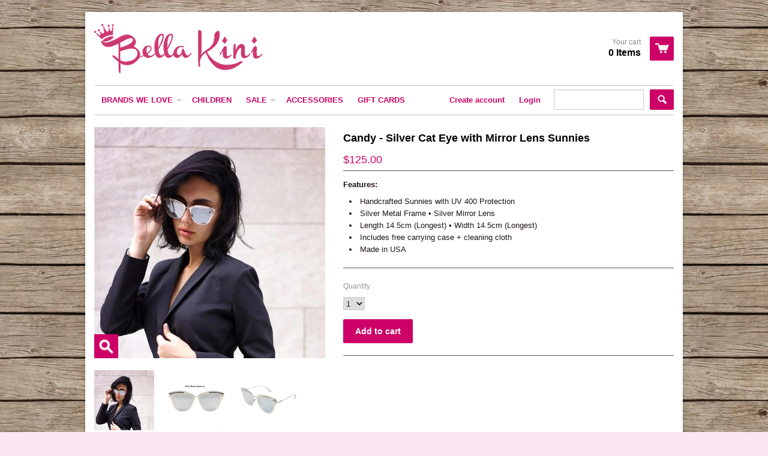

--- FILE ---
content_type: text/html; charset=utf-8
request_url: https://bella-kini.com/products/candy-silver-cat-eye-sunnies
body_size: 14522
content:
<!doctype html>
<!--[if lt IE 7]><html class="no-js ie6 oldie" lang="en"><![endif]-->
<!--[if IE 7]><html class="no-js ie7 oldie" lang="en"><![endif]-->
<!--[if IE 8]><html class="no-js ie8 oldie" lang="en"><![endif]-->
<!--[if gt IE 8]><!--><html class="no-js" lang="en"><!--<![endif]-->
<head>
<!--BB-->
<meta name="facebook-domain-verification" content="e58kju4ttbldj4j1sgw07xcgbhx7fr" />

<script>
window.KiwiSizing = window.KiwiSizing === undefined ? {} : window.KiwiSizing;
KiwiSizing.shop = "bella-kini.myshopify.com";


KiwiSizing.data = {
  collections: "10714906648,261589925942",
  tags: "TopFoxx",
  product: "6610746441782",
  vendor: "TopFoxx",
  type: "Sunglasses",
  title: "Candy - Silver Cat Eye with Mirror Lens Sunnies",
  images: ["\/\/bella-kini.com\/cdn\/shop\/products\/Candy-Sil_6.jpg?v=1627025909","\/\/bella-kini.com\/cdn\/shop\/products\/Candy-Sil_3.jpg?v=1627025909","\/\/bella-kini.com\/cdn\/shop\/products\/Candy-Sil_5.jpg?v=1627025909","\/\/bella-kini.com\/cdn\/shop\/products\/Candy-Sil_4.jpg?v=1627025909","\/\/bella-kini.com\/cdn\/shop\/products\/Candy_Silver_2.jpg?v=1627025909"],
  options: [{"name":"Title","position":1,"values":["Default Title"]}],
  variants: [{"id":39579164082230,"title":"Default Title","option1":"Default Title","option2":null,"option3":null,"sku":"","requires_shipping":true,"taxable":false,"featured_image":null,"available":true,"name":"Candy - Silver Cat Eye with Mirror Lens Sunnies","public_title":null,"options":["Default Title"],"price":12500,"weight":100,"compare_at_price":null,"inventory_quantity":2,"inventory_management":"shopify","inventory_policy":"deny","barcode":"","requires_selling_plan":false,"selling_plan_allocations":[]}],
};

</script>
<!-- "snippets/limespot.liquid" was not rendered, the associated app was uninstalled -->

  <link rel="shortcut icon" href="//bella-kini.com/cdn/shop/t/4/assets/favicon.png?v=126734142539615399871412230577" type="image/png" />
  <meta charset="utf-8">
  <meta http-equiv="X-UA-Compatible" content="IE=edge,chrome=1">

  <title>
  Candy - Silver Cat Eye with Mirror Lens Sunnies &ndash; Bella Kini
  </title>

  
  <meta name="description" content="Features: Handcrafted Sunnies with UV 400 Protection Silver Metal Frame • Silver Mirror Lens Length 14.5cm (Longest) • Width 14.5cm (Longest) Includes free carrying case + cleaning cloth Made in USA " />
  
  
  <meta name="viewport" content="width=device-width, initial-scale=1.0, maximum-scale=1.0, user-scalable=no" />
  
  <link rel="canonical" href="https://bella-kini.com/products/candy-silver-cat-eye-sunnies" /> 
  
  


  <meta property="og:type" content="product" />
  <meta property="og:title" content="Candy - Silver Cat Eye with Mirror Lens Sunnies" />
  
  <meta property="og:image" content="http://bella-kini.com/cdn/shop/products/Candy-Sil_6_grande.jpg?v=1627025909" />
  <meta property="og:image:secure_url" content="https://bella-kini.com/cdn/shop/products/Candy-Sil_6_grande.jpg?v=1627025909" />
  
  <meta property="og:image" content="http://bella-kini.com/cdn/shop/products/Candy-Sil_3_grande.jpg?v=1627025909" />
  <meta property="og:image:secure_url" content="https://bella-kini.com/cdn/shop/products/Candy-Sil_3_grande.jpg?v=1627025909" />
  
  <meta property="og:image" content="http://bella-kini.com/cdn/shop/products/Candy-Sil_5_grande.jpg?v=1627025909" />
  <meta property="og:image:secure_url" content="https://bella-kini.com/cdn/shop/products/Candy-Sil_5_grande.jpg?v=1627025909" />
  
  <meta property="og:image" content="http://bella-kini.com/cdn/shop/products/Candy-Sil_4_grande.jpg?v=1627025909" />
  <meta property="og:image:secure_url" content="https://bella-kini.com/cdn/shop/products/Candy-Sil_4_grande.jpg?v=1627025909" />
  
  <meta property="og:image" content="http://bella-kini.com/cdn/shop/products/Candy_Silver_2_grande.jpg?v=1627025909" />
  <meta property="og:image:secure_url" content="https://bella-kini.com/cdn/shop/products/Candy_Silver_2_grande.jpg?v=1627025909" />
  
  <meta property="og:price:amount" content="125.00" />
  <meta property="og:price:currency" content="SGD" />



<meta property="og:description" content="Features: Handcrafted Sunnies with UV 400 Protection Silver Metal Frame • Silver Mirror Lens Length 14.5cm (Longest) • Width 14.5cm (Longest) Includes free carrying case + cleaning cloth Made in USA " />

<meta property="og:url" content="https://bella-kini.com/products/candy-silver-cat-eye-sunnies" />
<meta property="og:site_name" content="Bella Kini" />
  
 

  <meta name="twitter:card" content="product" />
  <meta name="twitter:title" content="Candy - Silver Cat Eye with Mirror Lens Sunnies" />
  <meta name="twitter:description" content="Features:Handcrafted Sunnies with UV 400 ProtectionSilver Metal Frame • Silver Mirror LensLength 14.5cm (Longest) • Width 14.5cm (Longest)Includes free carrying case + cleaning clothMade ..." />
  <meta name="twitter:image" content="http://bella-kini.com/cdn/shop/products/Candy-Sil_6_large.jpg?v=1627025909" />
  <meta name="twitter:label1" content="PRICE" />
  <meta name="twitter:data1" content="$125.00 SGD" />
  <meta name="twitter:label2" content="VENDOR" />
  <meta name="twitter:data2" content="TopFoxx" />


  <link href="//bella-kini.com/cdn/shop/t/4/assets/shop.css?v=3216590603110576701703306005" rel="stylesheet" type="text/css" media="all" />
  <link href="//bella-kini.com/cdn/s/global/social/social-icons.css" rel="stylesheet" type="text/css" media="all" />
  
  
  
  <script src="//bella-kini.com/cdn/shop/t/4/assets/html5shiv.js?v=107268875627107148941412140827" type="text/javascript"></script>
  
  

  <script>window.performance && window.performance.mark && window.performance.mark('shopify.content_for_header.start');</script><meta name="facebook-domain-verification" content="jz36t0o6zffbgvn1b7jwk8kwx4zkrd">
<meta id="shopify-digital-wallet" name="shopify-digital-wallet" content="/6444093/digital_wallets/dialog">
<meta name="shopify-checkout-api-token" content="37049bee965ea8c4148d3122a3575efb">
<link rel="alternate" type="application/json+oembed" href="https://bella-kini.com/products/candy-silver-cat-eye-sunnies.oembed">
<script async="async" src="/checkouts/internal/preloads.js?locale=en-SG"></script>
<script id="apple-pay-shop-capabilities" type="application/json">{"shopId":6444093,"countryCode":"SG","currencyCode":"SGD","merchantCapabilities":["supports3DS"],"merchantId":"gid:\/\/shopify\/Shop\/6444093","merchantName":"Bella Kini","requiredBillingContactFields":["postalAddress","email","phone"],"requiredShippingContactFields":["postalAddress","email","phone"],"shippingType":"shipping","supportedNetworks":["visa","masterCard","amex"],"total":{"type":"pending","label":"Bella Kini","amount":"1.00"},"shopifyPaymentsEnabled":true,"supportsSubscriptions":true}</script>
<script id="shopify-features" type="application/json">{"accessToken":"37049bee965ea8c4148d3122a3575efb","betas":["rich-media-storefront-analytics"],"domain":"bella-kini.com","predictiveSearch":true,"shopId":6444093,"locale":"en"}</script>
<script>var Shopify = Shopify || {};
Shopify.shop = "bella-kini.myshopify.com";
Shopify.locale = "en";
Shopify.currency = {"active":"SGD","rate":"1.0"};
Shopify.country = "SG";
Shopify.theme = {"name":"React","id":11196919,"schema_name":null,"schema_version":null,"theme_store_id":348,"role":"main"};
Shopify.theme.handle = "null";
Shopify.theme.style = {"id":null,"handle":null};
Shopify.cdnHost = "bella-kini.com/cdn";
Shopify.routes = Shopify.routes || {};
Shopify.routes.root = "/";</script>
<script type="module">!function(o){(o.Shopify=o.Shopify||{}).modules=!0}(window);</script>
<script>!function(o){function n(){var o=[];function n(){o.push(Array.prototype.slice.apply(arguments))}return n.q=o,n}var t=o.Shopify=o.Shopify||{};t.loadFeatures=n(),t.autoloadFeatures=n()}(window);</script>
<script id="shop-js-analytics" type="application/json">{"pageType":"product"}</script>
<script defer="defer" async type="module" src="//bella-kini.com/cdn/shopifycloud/shop-js/modules/v2/client.init-shop-cart-sync_C5BV16lS.en.esm.js"></script>
<script defer="defer" async type="module" src="//bella-kini.com/cdn/shopifycloud/shop-js/modules/v2/chunk.common_CygWptCX.esm.js"></script>
<script type="module">
  await import("//bella-kini.com/cdn/shopifycloud/shop-js/modules/v2/client.init-shop-cart-sync_C5BV16lS.en.esm.js");
await import("//bella-kini.com/cdn/shopifycloud/shop-js/modules/v2/chunk.common_CygWptCX.esm.js");

  window.Shopify.SignInWithShop?.initShopCartSync?.({"fedCMEnabled":true,"windoidEnabled":true});

</script>
<script>(function() {
  var isLoaded = false;
  function asyncLoad() {
    if (isLoaded) return;
    isLoaded = true;
    var urls = ["https:\/\/app.kiwisizing.com\/web\/js\/dist\/kiwiSizing\/plugin\/SizingPlugin.prod.js?v=330\u0026shop=bella-kini.myshopify.com","https:\/\/wiser.expertvillagemedia.com\/assets\/js\/wiser_script.js?shop=bella-kini.myshopify.com","https:\/\/instashop.s3.amazonaws.com\/js-gz\/embed\/embed-1.6.7.js?gallery\u0026shop=bella-kini.myshopify.com"];
    for (var i = 0; i < urls.length; i++) {
      var s = document.createElement('script');
      s.type = 'text/javascript';
      s.async = true;
      s.src = urls[i];
      var x = document.getElementsByTagName('script')[0];
      x.parentNode.insertBefore(s, x);
    }
  };
  if(window.attachEvent) {
    window.attachEvent('onload', asyncLoad);
  } else {
    window.addEventListener('load', asyncLoad, false);
  }
})();</script>
<script id="__st">var __st={"a":6444093,"offset":28800,"reqid":"239ed9f1-b75d-4919-89ab-9142679e2a0a-1768662490","pageurl":"bella-kini.com\/products\/candy-silver-cat-eye-sunnies","u":"ebcf5f201c40","p":"product","rtyp":"product","rid":6610746441782};</script>
<script>window.ShopifyPaypalV4VisibilityTracking = true;</script>
<script id="captcha-bootstrap">!function(){'use strict';const t='contact',e='account',n='new_comment',o=[[t,t],['blogs',n],['comments',n],[t,'customer']],c=[[e,'customer_login'],[e,'guest_login'],[e,'recover_customer_password'],[e,'create_customer']],r=t=>t.map((([t,e])=>`form[action*='/${t}']:not([data-nocaptcha='true']) input[name='form_type'][value='${e}']`)).join(','),a=t=>()=>t?[...document.querySelectorAll(t)].map((t=>t.form)):[];function s(){const t=[...o],e=r(t);return a(e)}const i='password',u='form_key',d=['recaptcha-v3-token','g-recaptcha-response','h-captcha-response',i],f=()=>{try{return window.sessionStorage}catch{return}},m='__shopify_v',_=t=>t.elements[u];function p(t,e,n=!1){try{const o=window.sessionStorage,c=JSON.parse(o.getItem(e)),{data:r}=function(t){const{data:e,action:n}=t;return t[m]||n?{data:e,action:n}:{data:t,action:n}}(c);for(const[e,n]of Object.entries(r))t.elements[e]&&(t.elements[e].value=n);n&&o.removeItem(e)}catch(o){console.error('form repopulation failed',{error:o})}}const l='form_type',E='cptcha';function T(t){t.dataset[E]=!0}const w=window,h=w.document,L='Shopify',v='ce_forms',y='captcha';let A=!1;((t,e)=>{const n=(g='f06e6c50-85a8-45c8-87d0-21a2b65856fe',I='https://cdn.shopify.com/shopifycloud/storefront-forms-hcaptcha/ce_storefront_forms_captcha_hcaptcha.v1.5.2.iife.js',D={infoText:'Protected by hCaptcha',privacyText:'Privacy',termsText:'Terms'},(t,e,n)=>{const o=w[L][v],c=o.bindForm;if(c)return c(t,g,e,D).then(n);var r;o.q.push([[t,g,e,D],n]),r=I,A||(h.body.append(Object.assign(h.createElement('script'),{id:'captcha-provider',async:!0,src:r})),A=!0)});var g,I,D;w[L]=w[L]||{},w[L][v]=w[L][v]||{},w[L][v].q=[],w[L][y]=w[L][y]||{},w[L][y].protect=function(t,e){n(t,void 0,e),T(t)},Object.freeze(w[L][y]),function(t,e,n,w,h,L){const[v,y,A,g]=function(t,e,n){const i=e?o:[],u=t?c:[],d=[...i,...u],f=r(d),m=r(i),_=r(d.filter((([t,e])=>n.includes(e))));return[a(f),a(m),a(_),s()]}(w,h,L),I=t=>{const e=t.target;return e instanceof HTMLFormElement?e:e&&e.form},D=t=>v().includes(t);t.addEventListener('submit',(t=>{const e=I(t);if(!e)return;const n=D(e)&&!e.dataset.hcaptchaBound&&!e.dataset.recaptchaBound,o=_(e),c=g().includes(e)&&(!o||!o.value);(n||c)&&t.preventDefault(),c&&!n&&(function(t){try{if(!f())return;!function(t){const e=f();if(!e)return;const n=_(t);if(!n)return;const o=n.value;o&&e.removeItem(o)}(t);const e=Array.from(Array(32),(()=>Math.random().toString(36)[2])).join('');!function(t,e){_(t)||t.append(Object.assign(document.createElement('input'),{type:'hidden',name:u})),t.elements[u].value=e}(t,e),function(t,e){const n=f();if(!n)return;const o=[...t.querySelectorAll(`input[type='${i}']`)].map((({name:t})=>t)),c=[...d,...o],r={};for(const[a,s]of new FormData(t).entries())c.includes(a)||(r[a]=s);n.setItem(e,JSON.stringify({[m]:1,action:t.action,data:r}))}(t,e)}catch(e){console.error('failed to persist form',e)}}(e),e.submit())}));const S=(t,e)=>{t&&!t.dataset[E]&&(n(t,e.some((e=>e===t))),T(t))};for(const o of['focusin','change'])t.addEventListener(o,(t=>{const e=I(t);D(e)&&S(e,y())}));const B=e.get('form_key'),M=e.get(l),P=B&&M;t.addEventListener('DOMContentLoaded',(()=>{const t=y();if(P)for(const e of t)e.elements[l].value===M&&p(e,B);[...new Set([...A(),...v().filter((t=>'true'===t.dataset.shopifyCaptcha))])].forEach((e=>S(e,t)))}))}(h,new URLSearchParams(w.location.search),n,t,e,['guest_login'])})(!0,!0)}();</script>
<script integrity="sha256-4kQ18oKyAcykRKYeNunJcIwy7WH5gtpwJnB7kiuLZ1E=" data-source-attribution="shopify.loadfeatures" defer="defer" src="//bella-kini.com/cdn/shopifycloud/storefront/assets/storefront/load_feature-a0a9edcb.js" crossorigin="anonymous"></script>
<script data-source-attribution="shopify.dynamic_checkout.dynamic.init">var Shopify=Shopify||{};Shopify.PaymentButton=Shopify.PaymentButton||{isStorefrontPortableWallets:!0,init:function(){window.Shopify.PaymentButton.init=function(){};var t=document.createElement("script");t.src="https://bella-kini.com/cdn/shopifycloud/portable-wallets/latest/portable-wallets.en.js",t.type="module",document.head.appendChild(t)}};
</script>
<script data-source-attribution="shopify.dynamic_checkout.buyer_consent">
  function portableWalletsHideBuyerConsent(e){var t=document.getElementById("shopify-buyer-consent"),n=document.getElementById("shopify-subscription-policy-button");t&&n&&(t.classList.add("hidden"),t.setAttribute("aria-hidden","true"),n.removeEventListener("click",e))}function portableWalletsShowBuyerConsent(e){var t=document.getElementById("shopify-buyer-consent"),n=document.getElementById("shopify-subscription-policy-button");t&&n&&(t.classList.remove("hidden"),t.removeAttribute("aria-hidden"),n.addEventListener("click",e))}window.Shopify?.PaymentButton&&(window.Shopify.PaymentButton.hideBuyerConsent=portableWalletsHideBuyerConsent,window.Shopify.PaymentButton.showBuyerConsent=portableWalletsShowBuyerConsent);
</script>
<script data-source-attribution="shopify.dynamic_checkout.cart.bootstrap">document.addEventListener("DOMContentLoaded",(function(){function t(){return document.querySelector("shopify-accelerated-checkout-cart, shopify-accelerated-checkout")}if(t())Shopify.PaymentButton.init();else{new MutationObserver((function(e,n){t()&&(Shopify.PaymentButton.init(),n.disconnect())})).observe(document.body,{childList:!0,subtree:!0})}}));
</script>
<link id="shopify-accelerated-checkout-styles" rel="stylesheet" media="screen" href="https://bella-kini.com/cdn/shopifycloud/portable-wallets/latest/accelerated-checkout-backwards-compat.css" crossorigin="anonymous">
<style id="shopify-accelerated-checkout-cart">
        #shopify-buyer-consent {
  margin-top: 1em;
  display: inline-block;
  width: 100%;
}

#shopify-buyer-consent.hidden {
  display: none;
}

#shopify-subscription-policy-button {
  background: none;
  border: none;
  padding: 0;
  text-decoration: underline;
  font-size: inherit;
  cursor: pointer;
}

#shopify-subscription-policy-button::before {
  box-shadow: none;
}

      </style>

<script>window.performance && window.performance.mark && window.performance.mark('shopify.content_for_header.end');</script>

  <script type="text/javascript" src="//ajax.googleapis.com/ajax/libs/jquery/1.7/jquery.min.js"></script>
  
  <script src="//bella-kini.com/cdn/shopifycloud/storefront/assets/themes_support/option_selection-b017cd28.js" type="text/javascript"></script>
  <script src="//bella-kini.com/cdn/shopifycloud/storefront/assets/themes_support/api.jquery-7ab1a3a4.js" type="text/javascript"></script>

  
  


<script src="https://wiser.expertvillagemedia.com/assets/js/wiser_recom.js" data-maincollection-id="10714906648" data-productid="6610746441782" data-collectid="10714906648" data-page="product" data-shop-id="bella-kini.myshopify.com"></script>
<script>
  
  var pHandle = "candy-silver-cat-eye-sunnies";
  var evm_recent_products=getCookie("evm_recent_products");
  if(pHandle){
    if(evm_recent_products == null){
      setCookie("evm_recent_products",pHandle,3);
    }
    var currentProducts = [];
    if(evm_recent_products != null){
      currentProducts = evm_recent_products.split(","); 
    }
    var index = currentProducts.indexOf(pHandle);
    if (index > -1) {
      currentProducts.splice(index, 1);
    } 
    if(currentProducts.indexOf(pHandle) == -1){
      currentProducts.push(pHandle); 
    }
    if(currentProducts.length > 0){
      setCookie("evm_recent_products",currentProducts.join(","),3);
    }
  }  
  
</script>
 

    <!-- hoolah merchant library start -->
            <script src="https://merchant.cdn.hoolah.co/bella-kini.myshopify.com/hoolah-library.js" defer="defer"></script>
            <!-- hoolah merchant library end -->
<link href="https://monorail-edge.shopifysvc.com" rel="dns-prefetch">
<script>(function(){if ("sendBeacon" in navigator && "performance" in window) {try {var session_token_from_headers = performance.getEntriesByType('navigation')[0].serverTiming.find(x => x.name == '_s').description;} catch {var session_token_from_headers = undefined;}var session_cookie_matches = document.cookie.match(/_shopify_s=([^;]*)/);var session_token_from_cookie = session_cookie_matches && session_cookie_matches.length === 2 ? session_cookie_matches[1] : "";var session_token = session_token_from_headers || session_token_from_cookie || "";function handle_abandonment_event(e) {var entries = performance.getEntries().filter(function(entry) {return /monorail-edge.shopifysvc.com/.test(entry.name);});if (!window.abandonment_tracked && entries.length === 0) {window.abandonment_tracked = true;var currentMs = Date.now();var navigation_start = performance.timing.navigationStart;var payload = {shop_id: 6444093,url: window.location.href,navigation_start,duration: currentMs - navigation_start,session_token,page_type: "product"};window.navigator.sendBeacon("https://monorail-edge.shopifysvc.com/v1/produce", JSON.stringify({schema_id: "online_store_buyer_site_abandonment/1.1",payload: payload,metadata: {event_created_at_ms: currentMs,event_sent_at_ms: currentMs}}));}}window.addEventListener('pagehide', handle_abandonment_event);}}());</script>
<script id="web-pixels-manager-setup">(function e(e,d,r,n,o){if(void 0===o&&(o={}),!Boolean(null===(a=null===(i=window.Shopify)||void 0===i?void 0:i.analytics)||void 0===a?void 0:a.replayQueue)){var i,a;window.Shopify=window.Shopify||{};var t=window.Shopify;t.analytics=t.analytics||{};var s=t.analytics;s.replayQueue=[],s.publish=function(e,d,r){return s.replayQueue.push([e,d,r]),!0};try{self.performance.mark("wpm:start")}catch(e){}var l=function(){var e={modern:/Edge?\/(1{2}[4-9]|1[2-9]\d|[2-9]\d{2}|\d{4,})\.\d+(\.\d+|)|Firefox\/(1{2}[4-9]|1[2-9]\d|[2-9]\d{2}|\d{4,})\.\d+(\.\d+|)|Chrom(ium|e)\/(9{2}|\d{3,})\.\d+(\.\d+|)|(Maci|X1{2}).+ Version\/(15\.\d+|(1[6-9]|[2-9]\d|\d{3,})\.\d+)([,.]\d+|)( \(\w+\)|)( Mobile\/\w+|) Safari\/|Chrome.+OPR\/(9{2}|\d{3,})\.\d+\.\d+|(CPU[ +]OS|iPhone[ +]OS|CPU[ +]iPhone|CPU IPhone OS|CPU iPad OS)[ +]+(15[._]\d+|(1[6-9]|[2-9]\d|\d{3,})[._]\d+)([._]\d+|)|Android:?[ /-](13[3-9]|1[4-9]\d|[2-9]\d{2}|\d{4,})(\.\d+|)(\.\d+|)|Android.+Firefox\/(13[5-9]|1[4-9]\d|[2-9]\d{2}|\d{4,})\.\d+(\.\d+|)|Android.+Chrom(ium|e)\/(13[3-9]|1[4-9]\d|[2-9]\d{2}|\d{4,})\.\d+(\.\d+|)|SamsungBrowser\/([2-9]\d|\d{3,})\.\d+/,legacy:/Edge?\/(1[6-9]|[2-9]\d|\d{3,})\.\d+(\.\d+|)|Firefox\/(5[4-9]|[6-9]\d|\d{3,})\.\d+(\.\d+|)|Chrom(ium|e)\/(5[1-9]|[6-9]\d|\d{3,})\.\d+(\.\d+|)([\d.]+$|.*Safari\/(?![\d.]+ Edge\/[\d.]+$))|(Maci|X1{2}).+ Version\/(10\.\d+|(1[1-9]|[2-9]\d|\d{3,})\.\d+)([,.]\d+|)( \(\w+\)|)( Mobile\/\w+|) Safari\/|Chrome.+OPR\/(3[89]|[4-9]\d|\d{3,})\.\d+\.\d+|(CPU[ +]OS|iPhone[ +]OS|CPU[ +]iPhone|CPU IPhone OS|CPU iPad OS)[ +]+(10[._]\d+|(1[1-9]|[2-9]\d|\d{3,})[._]\d+)([._]\d+|)|Android:?[ /-](13[3-9]|1[4-9]\d|[2-9]\d{2}|\d{4,})(\.\d+|)(\.\d+|)|Mobile Safari.+OPR\/([89]\d|\d{3,})\.\d+\.\d+|Android.+Firefox\/(13[5-9]|1[4-9]\d|[2-9]\d{2}|\d{4,})\.\d+(\.\d+|)|Android.+Chrom(ium|e)\/(13[3-9]|1[4-9]\d|[2-9]\d{2}|\d{4,})\.\d+(\.\d+|)|Android.+(UC? ?Browser|UCWEB|U3)[ /]?(15\.([5-9]|\d{2,})|(1[6-9]|[2-9]\d|\d{3,})\.\d+)\.\d+|SamsungBrowser\/(5\.\d+|([6-9]|\d{2,})\.\d+)|Android.+MQ{2}Browser\/(14(\.(9|\d{2,})|)|(1[5-9]|[2-9]\d|\d{3,})(\.\d+|))(\.\d+|)|K[Aa][Ii]OS\/(3\.\d+|([4-9]|\d{2,})\.\d+)(\.\d+|)/},d=e.modern,r=e.legacy,n=navigator.userAgent;return n.match(d)?"modern":n.match(r)?"legacy":"unknown"}(),u="modern"===l?"modern":"legacy",c=(null!=n?n:{modern:"",legacy:""})[u],f=function(e){return[e.baseUrl,"/wpm","/b",e.hashVersion,"modern"===e.buildTarget?"m":"l",".js"].join("")}({baseUrl:d,hashVersion:r,buildTarget:u}),m=function(e){var d=e.version,r=e.bundleTarget,n=e.surface,o=e.pageUrl,i=e.monorailEndpoint;return{emit:function(e){var a=e.status,t=e.errorMsg,s=(new Date).getTime(),l=JSON.stringify({metadata:{event_sent_at_ms:s},events:[{schema_id:"web_pixels_manager_load/3.1",payload:{version:d,bundle_target:r,page_url:o,status:a,surface:n,error_msg:t},metadata:{event_created_at_ms:s}}]});if(!i)return console&&console.warn&&console.warn("[Web Pixels Manager] No Monorail endpoint provided, skipping logging."),!1;try{return self.navigator.sendBeacon.bind(self.navigator)(i,l)}catch(e){}var u=new XMLHttpRequest;try{return u.open("POST",i,!0),u.setRequestHeader("Content-Type","text/plain"),u.send(l),!0}catch(e){return console&&console.warn&&console.warn("[Web Pixels Manager] Got an unhandled error while logging to Monorail."),!1}}}}({version:r,bundleTarget:l,surface:e.surface,pageUrl:self.location.href,monorailEndpoint:e.monorailEndpoint});try{o.browserTarget=l,function(e){var d=e.src,r=e.async,n=void 0===r||r,o=e.onload,i=e.onerror,a=e.sri,t=e.scriptDataAttributes,s=void 0===t?{}:t,l=document.createElement("script"),u=document.querySelector("head"),c=document.querySelector("body");if(l.async=n,l.src=d,a&&(l.integrity=a,l.crossOrigin="anonymous"),s)for(var f in s)if(Object.prototype.hasOwnProperty.call(s,f))try{l.dataset[f]=s[f]}catch(e){}if(o&&l.addEventListener("load",o),i&&l.addEventListener("error",i),u)u.appendChild(l);else{if(!c)throw new Error("Did not find a head or body element to append the script");c.appendChild(l)}}({src:f,async:!0,onload:function(){if(!function(){var e,d;return Boolean(null===(d=null===(e=window.Shopify)||void 0===e?void 0:e.analytics)||void 0===d?void 0:d.initialized)}()){var d=window.webPixelsManager.init(e)||void 0;if(d){var r=window.Shopify.analytics;r.replayQueue.forEach((function(e){var r=e[0],n=e[1],o=e[2];d.publishCustomEvent(r,n,o)})),r.replayQueue=[],r.publish=d.publishCustomEvent,r.visitor=d.visitor,r.initialized=!0}}},onerror:function(){return m.emit({status:"failed",errorMsg:"".concat(f," has failed to load")})},sri:function(e){var d=/^sha384-[A-Za-z0-9+/=]+$/;return"string"==typeof e&&d.test(e)}(c)?c:"",scriptDataAttributes:o}),m.emit({status:"loading"})}catch(e){m.emit({status:"failed",errorMsg:(null==e?void 0:e.message)||"Unknown error"})}}})({shopId: 6444093,storefrontBaseUrl: "https://bella-kini.com",extensionsBaseUrl: "https://extensions.shopifycdn.com/cdn/shopifycloud/web-pixels-manager",monorailEndpoint: "https://monorail-edge.shopifysvc.com/unstable/produce_batch",surface: "storefront-renderer",enabledBetaFlags: ["2dca8a86"],webPixelsConfigList: [{"id":"664338486","configuration":"{\"config\":\"{\\\"pixel_id\\\":\\\"G-XXWJ1MDPC0\\\",\\\"google_tag_ids\\\":[\\\"G-XXWJ1MDPC0\\\"],\\\"gtag_events\\\":[{\\\"type\\\":\\\"search\\\",\\\"action_label\\\":\\\"G-XXWJ1MDPC0\\\"},{\\\"type\\\":\\\"begin_checkout\\\",\\\"action_label\\\":\\\"G-XXWJ1MDPC0\\\"},{\\\"type\\\":\\\"view_item\\\",\\\"action_label\\\":\\\"G-XXWJ1MDPC0\\\"},{\\\"type\\\":\\\"purchase\\\",\\\"action_label\\\":\\\"G-XXWJ1MDPC0\\\"},{\\\"type\\\":\\\"page_view\\\",\\\"action_label\\\":\\\"G-XXWJ1MDPC0\\\"},{\\\"type\\\":\\\"add_payment_info\\\",\\\"action_label\\\":\\\"G-XXWJ1MDPC0\\\"},{\\\"type\\\":\\\"add_to_cart\\\",\\\"action_label\\\":\\\"G-XXWJ1MDPC0\\\"}],\\\"enable_monitoring_mode\\\":false}\"}","eventPayloadVersion":"v1","runtimeContext":"OPEN","scriptVersion":"b2a88bafab3e21179ed38636efcd8a93","type":"APP","apiClientId":1780363,"privacyPurposes":[],"dataSharingAdjustments":{"protectedCustomerApprovalScopes":["read_customer_address","read_customer_email","read_customer_name","read_customer_personal_data","read_customer_phone"]}},{"id":"144146486","configuration":"{\"pixel_id\":\"717051013491636\",\"pixel_type\":\"facebook_pixel\",\"metaapp_system_user_token\":\"-\"}","eventPayloadVersion":"v1","runtimeContext":"OPEN","scriptVersion":"ca16bc87fe92b6042fbaa3acc2fbdaa6","type":"APP","apiClientId":2329312,"privacyPurposes":["ANALYTICS","MARKETING","SALE_OF_DATA"],"dataSharingAdjustments":{"protectedCustomerApprovalScopes":["read_customer_address","read_customer_email","read_customer_name","read_customer_personal_data","read_customer_phone"]}},{"id":"83984438","eventPayloadVersion":"v1","runtimeContext":"LAX","scriptVersion":"1","type":"CUSTOM","privacyPurposes":["ANALYTICS"],"name":"Google Analytics tag (migrated)"},{"id":"shopify-app-pixel","configuration":"{}","eventPayloadVersion":"v1","runtimeContext":"STRICT","scriptVersion":"0450","apiClientId":"shopify-pixel","type":"APP","privacyPurposes":["ANALYTICS","MARKETING"]},{"id":"shopify-custom-pixel","eventPayloadVersion":"v1","runtimeContext":"LAX","scriptVersion":"0450","apiClientId":"shopify-pixel","type":"CUSTOM","privacyPurposes":["ANALYTICS","MARKETING"]}],isMerchantRequest: false,initData: {"shop":{"name":"Bella Kini","paymentSettings":{"currencyCode":"SGD"},"myshopifyDomain":"bella-kini.myshopify.com","countryCode":"SG","storefrontUrl":"https:\/\/bella-kini.com"},"customer":null,"cart":null,"checkout":null,"productVariants":[{"price":{"amount":125.0,"currencyCode":"SGD"},"product":{"title":"Candy - Silver Cat Eye with Mirror Lens Sunnies","vendor":"TopFoxx","id":"6610746441782","untranslatedTitle":"Candy - Silver Cat Eye with Mirror Lens Sunnies","url":"\/products\/candy-silver-cat-eye-sunnies","type":"Sunglasses"},"id":"39579164082230","image":{"src":"\/\/bella-kini.com\/cdn\/shop\/products\/Candy-Sil_6.jpg?v=1627025909"},"sku":"","title":"Default Title","untranslatedTitle":"Default Title"}],"purchasingCompany":null},},"https://bella-kini.com/cdn","fcfee988w5aeb613cpc8e4bc33m6693e112",{"modern":"","legacy":""},{"shopId":"6444093","storefrontBaseUrl":"https:\/\/bella-kini.com","extensionBaseUrl":"https:\/\/extensions.shopifycdn.com\/cdn\/shopifycloud\/web-pixels-manager","surface":"storefront-renderer","enabledBetaFlags":"[\"2dca8a86\"]","isMerchantRequest":"false","hashVersion":"fcfee988w5aeb613cpc8e4bc33m6693e112","publish":"custom","events":"[[\"page_viewed\",{}],[\"product_viewed\",{\"productVariant\":{\"price\":{\"amount\":125.0,\"currencyCode\":\"SGD\"},\"product\":{\"title\":\"Candy - Silver Cat Eye with Mirror Lens Sunnies\",\"vendor\":\"TopFoxx\",\"id\":\"6610746441782\",\"untranslatedTitle\":\"Candy - Silver Cat Eye with Mirror Lens Sunnies\",\"url\":\"\/products\/candy-silver-cat-eye-sunnies\",\"type\":\"Sunglasses\"},\"id\":\"39579164082230\",\"image\":{\"src\":\"\/\/bella-kini.com\/cdn\/shop\/products\/Candy-Sil_6.jpg?v=1627025909\"},\"sku\":\"\",\"title\":\"Default Title\",\"untranslatedTitle\":\"Default Title\"}}]]"});</script><script>
  window.ShopifyAnalytics = window.ShopifyAnalytics || {};
  window.ShopifyAnalytics.meta = window.ShopifyAnalytics.meta || {};
  window.ShopifyAnalytics.meta.currency = 'SGD';
  var meta = {"product":{"id":6610746441782,"gid":"gid:\/\/shopify\/Product\/6610746441782","vendor":"TopFoxx","type":"Sunglasses","handle":"candy-silver-cat-eye-sunnies","variants":[{"id":39579164082230,"price":12500,"name":"Candy - Silver Cat Eye with Mirror Lens Sunnies","public_title":null,"sku":""}],"remote":false},"page":{"pageType":"product","resourceType":"product","resourceId":6610746441782,"requestId":"239ed9f1-b75d-4919-89ab-9142679e2a0a-1768662490"}};
  for (var attr in meta) {
    window.ShopifyAnalytics.meta[attr] = meta[attr];
  }
</script>
<script class="analytics">
  (function () {
    var customDocumentWrite = function(content) {
      var jquery = null;

      if (window.jQuery) {
        jquery = window.jQuery;
      } else if (window.Checkout && window.Checkout.$) {
        jquery = window.Checkout.$;
      }

      if (jquery) {
        jquery('body').append(content);
      }
    };

    var hasLoggedConversion = function(token) {
      if (token) {
        return document.cookie.indexOf('loggedConversion=' + token) !== -1;
      }
      return false;
    }

    var setCookieIfConversion = function(token) {
      if (token) {
        var twoMonthsFromNow = new Date(Date.now());
        twoMonthsFromNow.setMonth(twoMonthsFromNow.getMonth() + 2);

        document.cookie = 'loggedConversion=' + token + '; expires=' + twoMonthsFromNow;
      }
    }

    var trekkie = window.ShopifyAnalytics.lib = window.trekkie = window.trekkie || [];
    if (trekkie.integrations) {
      return;
    }
    trekkie.methods = [
      'identify',
      'page',
      'ready',
      'track',
      'trackForm',
      'trackLink'
    ];
    trekkie.factory = function(method) {
      return function() {
        var args = Array.prototype.slice.call(arguments);
        args.unshift(method);
        trekkie.push(args);
        return trekkie;
      };
    };
    for (var i = 0; i < trekkie.methods.length; i++) {
      var key = trekkie.methods[i];
      trekkie[key] = trekkie.factory(key);
    }
    trekkie.load = function(config) {
      trekkie.config = config || {};
      trekkie.config.initialDocumentCookie = document.cookie;
      var first = document.getElementsByTagName('script')[0];
      var script = document.createElement('script');
      script.type = 'text/javascript';
      script.onerror = function(e) {
        var scriptFallback = document.createElement('script');
        scriptFallback.type = 'text/javascript';
        scriptFallback.onerror = function(error) {
                var Monorail = {
      produce: function produce(monorailDomain, schemaId, payload) {
        var currentMs = new Date().getTime();
        var event = {
          schema_id: schemaId,
          payload: payload,
          metadata: {
            event_created_at_ms: currentMs,
            event_sent_at_ms: currentMs
          }
        };
        return Monorail.sendRequest("https://" + monorailDomain + "/v1/produce", JSON.stringify(event));
      },
      sendRequest: function sendRequest(endpointUrl, payload) {
        // Try the sendBeacon API
        if (window && window.navigator && typeof window.navigator.sendBeacon === 'function' && typeof window.Blob === 'function' && !Monorail.isIos12()) {
          var blobData = new window.Blob([payload], {
            type: 'text/plain'
          });

          if (window.navigator.sendBeacon(endpointUrl, blobData)) {
            return true;
          } // sendBeacon was not successful

        } // XHR beacon

        var xhr = new XMLHttpRequest();

        try {
          xhr.open('POST', endpointUrl);
          xhr.setRequestHeader('Content-Type', 'text/plain');
          xhr.send(payload);
        } catch (e) {
          console.log(e);
        }

        return false;
      },
      isIos12: function isIos12() {
        return window.navigator.userAgent.lastIndexOf('iPhone; CPU iPhone OS 12_') !== -1 || window.navigator.userAgent.lastIndexOf('iPad; CPU OS 12_') !== -1;
      }
    };
    Monorail.produce('monorail-edge.shopifysvc.com',
      'trekkie_storefront_load_errors/1.1',
      {shop_id: 6444093,
      theme_id: 11196919,
      app_name: "storefront",
      context_url: window.location.href,
      source_url: "//bella-kini.com/cdn/s/trekkie.storefront.cd680fe47e6c39ca5d5df5f0a32d569bc48c0f27.min.js"});

        };
        scriptFallback.async = true;
        scriptFallback.src = '//bella-kini.com/cdn/s/trekkie.storefront.cd680fe47e6c39ca5d5df5f0a32d569bc48c0f27.min.js';
        first.parentNode.insertBefore(scriptFallback, first);
      };
      script.async = true;
      script.src = '//bella-kini.com/cdn/s/trekkie.storefront.cd680fe47e6c39ca5d5df5f0a32d569bc48c0f27.min.js';
      first.parentNode.insertBefore(script, first);
    };
    trekkie.load(
      {"Trekkie":{"appName":"storefront","development":false,"defaultAttributes":{"shopId":6444093,"isMerchantRequest":null,"themeId":11196919,"themeCityHash":"18111612529747509400","contentLanguage":"en","currency":"SGD","eventMetadataId":"bcb59243-cfce-442d-a971-b182b6e68531"},"isServerSideCookieWritingEnabled":true,"monorailRegion":"shop_domain","enabledBetaFlags":["65f19447"]},"Session Attribution":{},"S2S":{"facebookCapiEnabled":true,"source":"trekkie-storefront-renderer","apiClientId":580111}}
    );

    var loaded = false;
    trekkie.ready(function() {
      if (loaded) return;
      loaded = true;

      window.ShopifyAnalytics.lib = window.trekkie;

      var originalDocumentWrite = document.write;
      document.write = customDocumentWrite;
      try { window.ShopifyAnalytics.merchantGoogleAnalytics.call(this); } catch(error) {};
      document.write = originalDocumentWrite;

      window.ShopifyAnalytics.lib.page(null,{"pageType":"product","resourceType":"product","resourceId":6610746441782,"requestId":"239ed9f1-b75d-4919-89ab-9142679e2a0a-1768662490","shopifyEmitted":true});

      var match = window.location.pathname.match(/checkouts\/(.+)\/(thank_you|post_purchase)/)
      var token = match? match[1]: undefined;
      if (!hasLoggedConversion(token)) {
        setCookieIfConversion(token);
        window.ShopifyAnalytics.lib.track("Viewed Product",{"currency":"SGD","variantId":39579164082230,"productId":6610746441782,"productGid":"gid:\/\/shopify\/Product\/6610746441782","name":"Candy - Silver Cat Eye with Mirror Lens Sunnies","price":"125.00","sku":"","brand":"TopFoxx","variant":null,"category":"Sunglasses","nonInteraction":true,"remote":false},undefined,undefined,{"shopifyEmitted":true});
      window.ShopifyAnalytics.lib.track("monorail:\/\/trekkie_storefront_viewed_product\/1.1",{"currency":"SGD","variantId":39579164082230,"productId":6610746441782,"productGid":"gid:\/\/shopify\/Product\/6610746441782","name":"Candy - Silver Cat Eye with Mirror Lens Sunnies","price":"125.00","sku":"","brand":"TopFoxx","variant":null,"category":"Sunglasses","nonInteraction":true,"remote":false,"referer":"https:\/\/bella-kini.com\/products\/candy-silver-cat-eye-sunnies"});
      }
    });


        var eventsListenerScript = document.createElement('script');
        eventsListenerScript.async = true;
        eventsListenerScript.src = "//bella-kini.com/cdn/shopifycloud/storefront/assets/shop_events_listener-3da45d37.js";
        document.getElementsByTagName('head')[0].appendChild(eventsListenerScript);

})();</script>
  <script>
  if (!window.ga || (window.ga && typeof window.ga !== 'function')) {
    window.ga = function ga() {
      (window.ga.q = window.ga.q || []).push(arguments);
      if (window.Shopify && window.Shopify.analytics && typeof window.Shopify.analytics.publish === 'function') {
        window.Shopify.analytics.publish("ga_stub_called", {}, {sendTo: "google_osp_migration"});
      }
      console.error("Shopify's Google Analytics stub called with:", Array.from(arguments), "\nSee https://help.shopify.com/manual/promoting-marketing/pixels/pixel-migration#google for more information.");
    };
    if (window.Shopify && window.Shopify.analytics && typeof window.Shopify.analytics.publish === 'function') {
      window.Shopify.analytics.publish("ga_stub_initialized", {}, {sendTo: "google_osp_migration"});
    }
  }
</script>
<script
  defer
  src="https://bella-kini.com/cdn/shopifycloud/perf-kit/shopify-perf-kit-3.0.4.min.js"
  data-application="storefront-renderer"
  data-shop-id="6444093"
  data-render-region="gcp-us-central1"
  data-page-type="product"
  data-theme-instance-id="11196919"
  data-theme-name=""
  data-theme-version=""
  data-monorail-region="shop_domain"
  data-resource-timing-sampling-rate="10"
  data-shs="true"
  data-shs-beacon="true"
  data-shs-export-with-fetch="true"
  data-shs-logs-sample-rate="1"
  data-shs-beacon-endpoint="https://bella-kini.com/api/collect"
></script>
</head>

<body>
  <div class="wrapper">
    <header id="header" class="row">
      <div class="span12 clearfix">
        <div class="logo">
          
          <a href="/"><img src="//bella-kini.com/cdn/shop/t/4/assets/logo.png?v=69669110165045700731585385945" alt="Bella Kini" /></a>
          
      </div>  <!-- /.logo -->
      <div class="cart-summary">
         <a href="/cart" class="clearfix">
            <div class="icon">View cart</div>
            <div class="details">
              
              <span class="note">Your cart</span>
              
              <span class="item-count">0 Items</span>
            </div>  <!-- /.details -->
          </a>
        </div><!-- /.cart-summary -->
    </div>  <!-- /.span12 -->
    </header> <!-- /#header.row -->

    <section id="nav" class="row">
      <div class="span12">
        <nav class="main">
        <ul class="horizontal unstyled clearfix">
  
  
  <li class="dropdown"><a href="/" class=""><span>BRANDS WE LOVE</span></a>
    <ul class="dropdown">
      
      <li><a href="/collections/cosita-linda-beachwear">COSITA LINDA</a></li>
      
      <li><a href="/collections/maaji-swimwear">MAAJI Swimwear</a></li>
      
      <li><a href="/collections/milonga-beachwear">MILONGA Beachwear</a></li>
      
      <li><a href="/collections/palmacea">PALMACEA Swimwear</a></li>
      
      <li><a href="/collections/phax-swimwear">PHAX Swimwear</a></li>
      
      <li><a href="/collections/saha-swimwear">SAHA Swimwear</a></li>
      
      <li><a href="/collections/summer-chicks-swimwear">SUMMER CHICKS</a></li>
      
      <li><a href="/collections/voda-swim">VODA SWIM</a></li>
      
    </ul>
  </li>
  
  
  
  <li>
    <a href="https://bella-kini.com/collections/kids-swimwear" class=""><span>CHILDREN</span></a>
    
    
  </li>
  
  
  
  <li class="dropdown"><a href="/collections/sale" class=""><span>SALE</span></a>
    <ul class="dropdown">
      
      <li><a href="/collections/bikini-sale">Bikini</a></li>
      
      <li><a href="/collections/one-pieces-sale">One-Pieces</a></li>
      
      <li><a href="/collections/cower-ups-sale">Cover-Ups</a></li>
      
    </ul>
  </li>
  
  
  
  <li>
    <a href="https://bella-kini.com/collections/accessories" class=""><span>ACCESSORIES</span></a>
    
    
  </li>
  
  
  
  <li>
    <a href="https://bella-kini.com/collections/gift-card" class=""><span>GIFT CARDS</span></a>
    
    
  </li>
  
  
  
  <li id="head-search" class="fr">
   <section class="searchform">
      <form id="search_form" name="search" action="/search" class="clearfix">
        <input type="submit" value="Go" class="submit" />
        <input type="text" class="text" name="q"  />
      </form>
    </section>
  </li>
  
  
  
    <li class="fr"><a href="/account/login" id="customer_login_link">Login</a></li>
    
    <li class="fr"><a href="/account/register" id="customer_register_link">Create account</a></li>
    
  

  <li class="show-when-fixed" id="cart-link">
    <a href="/cart">Your cart (0)</a>
  </li>
</ul>
        </nav> <!-- /.main -->
        <nav class="mobile clearfix">
  <select name="main_navigation" id="main_navigation" class="fl">
    
    <option value="/collections/accessories/products/candy-silver-cat-eye-sunnies" selected="selected">Candy - Silver Cat Eye with Mirror Lens Sunnies</option>
    
    
    <option value="/">BRANDS WE LOVE</option>
    
    <option value="/collections/cosita-linda-beachwear">- COSITA LINDA</option>
    
    <option value="/collections/maaji-swimwear">- MAAJI Swimwear</option>
    
    <option value="/collections/milonga-beachwear">- MILONGA Beachwear</option>
    
    <option value="/collections/palmacea">- PALMACEA Swimwear</option>
    
    <option value="/collections/phax-swimwear">- PHAX Swimwear</option>
    
    <option value="/collections/saha-swimwear">- SAHA Swimwear</option>
    
    <option value="/collections/summer-chicks-swimwear">- SUMMER CHICKS</option>
    
    <option value="/collections/voda-swim">- VODA SWIM</option>
    
    
    <option value="https://bella-kini.com/collections/kids-swimwear">CHILDREN</option>
    
    
    <option value="/collections/sale">SALE</option>
    
    <option value="/collections/bikini-sale">- Bikini</option>
    
    <option value="/collections/one-pieces-sale">- One-Pieces</option>
    
    <option value="/collections/cower-ups-sale">- Cover-Ups</option>
    
    
    <option value="https://bella-kini.com/collections/accessories">ACCESSORIES</option>
    
    
    <option value="https://bella-kini.com/collections/gift-card">GIFT CARDS</option>
    
    
    <option value="/cart">Your cart (0)</option>
  </select>
  <ul class="horizontal unstyled clearfix fr">
    
  
    <li class="fr"><a href="/account/login" id="customer_login_link">Login</a></li>
    
    <li class="fr"><a href="/account/register" id="customer_register_link">Create account</a></li>
    
  

  </ul>
</nav> <!-- /.mobile -->
      </div> <!-- /.span12 -->
    </section> <!-- /.row -->

    <section id="body">     
      
        <div id="product" class="candy-silver-cat-eye-sunnies" itemscope itemtype="http://schema.org/Product">
  <meta itemprop="url" content="https://bella-kini.com/products/candy-silver-cat-eye-sunnies" />
  <meta itemprop="image" content="//bella-kini.com/cdn/shop/products/Candy-Sil_6_grande.jpg?v=1627025909" />
  
  <div class="row">
    <div class="span5">
      <div class="image featured">
        
        
        <img src="//bella-kini.com/cdn/shop/products/Candy-Sil_6_1024x1024.jpg?v=1627025909" alt="Candy - Silver Cat Eye with Mirror Lens Sunnies" />
        
        <a href="//bella-kini.com/cdn/shop/products/Candy-Sil_6.jpg?v=1627025909" class="fancy" id="zoom-image" >Enlarge Image</a>
        
      </div> <!-- /.image -->
      
      <div class="thumbs clearfix">
        
        
        <div class="image">
          <a href="//bella-kini.com/cdn/shop/products/Candy-Sil_6_1024x1024.jpg?v=1627025909">
            <img src="//bella-kini.com/cdn/shop/products/Candy-Sil_6_small.jpg?v=1627025909" alt="Candy - Silver Cat Eye with Mirror Lens Sunnies" />
          </a>
        </div>
        
        
        
        <div class="image">
          <a href="//bella-kini.com/cdn/shop/products/Candy-Sil_3_1024x1024.jpg?v=1627025909">
            <img src="//bella-kini.com/cdn/shop/products/Candy-Sil_3_small.jpg?v=1627025909" alt="Candy - Silver Cat Eye with Mirror Lens Sunnies" />
          </a>
        </div>
        
        
        
        <div class="image">
          <a href="//bella-kini.com/cdn/shop/products/Candy-Sil_5_1024x1024.jpg?v=1627025909">
            <img src="//bella-kini.com/cdn/shop/products/Candy-Sil_5_small.jpg?v=1627025909" alt="Candy - Silver Cat Eye with Mirror Lens Sunnies" />
          </a>
        </div>
        
        
        
        <div class="image">
          <a href="//bella-kini.com/cdn/shop/products/Candy-Sil_4_1024x1024.jpg?v=1627025909">
            <img src="//bella-kini.com/cdn/shop/products/Candy-Sil_4_small.jpg?v=1627025909" alt="Candy - Silver Cat Eye with Mirror Lens Sunnies" />
          </a>
        </div>
        
        
        
        <div class="image">
          <a href="//bella-kini.com/cdn/shop/products/Candy_Silver_2_1024x1024.jpg?v=1627025909">
            <img src="//bella-kini.com/cdn/shop/products/Candy_Silver_2_small.jpg?v=1627025909" alt="Candy - Silver Cat Eye with Mirror Lens Sunnies" />
          </a>
        </div>
        
        
      </div><!-- /.thumbs -->
      
    </div> <!-- /.span8 -->
    <div class="span7" style="float:right">
      <h1 class="title"  itemprop="name">Candy - Silver Cat Eye with Mirror Lens Sunnies</h1>
      <div class="purchase">
        <h2 class="price" id="price-preview" itemprop="offers" itemscope itemtype="http://schema.org/Offer">
          <meta itemprop="priceCurrency" content="SGD" />
          
    	  <link itemprop="availability" href="http://schema.org/InStock" />
          
          
          <span itemprop="price">$125.00</span>
        </h2>
      </div> <!-- /.purchase -->
      
      <div class="description" itemprop="description">
        <p><strong>Features:</strong></p>
<ul>
<li><span data-mce-fragment="1">Handcrafted Sunnies with UV 400 Protection</span></li>
<li><span>Silver Metal Frame • Silver Mirror Lens</span></li>
<li><span>Length 14.5cm (Longest) • Width 14.5cm (Longest)</span></li>
<li><span data-mce-fragment="1">Includes free carrying case + cleaning cloth</span></li>
<li><span data-mce-fragment="1">Made in USA </span></li>
</ul><div class="esc-size-matters-preinstall" id="preinstall-571c45d4b31e10279632e1706017e8bd"></div>
      </div>
      
      <form id="add-item-form" action="/cart/add" method="post" class="variants clearfix">
        
          
        
        <div class="select clearfix" style="display:none">
          <select id="product-select" name="id" style="display:none;">
            
            <option selected="selected" value="39579164082230">Default Title - $125.00</option>
            
          </select>
        </div>
        
        <div class="selector-wrapper">
          <label>Quantity</label>
          <select name="quantity">
            <option>1</option>
            <option>2</option>
            <option>3</option>
            <option>4</option>
            <option>5</option>
            <option>6</option>
            <option>7</option>
            <option>8</option>
            <option>9</option>
            <option>10</option>
          </select>
        </div>
        
        
        
        <div class="purchase-section">
          <div class="purchase">
            
            <input type="submit" class="btn" name="add" id="add-item-to-cart" value="Add to cart" />     
                    
          </div> <!-- /.purchase -->
          
        </div> <!-- /.clearfix -->
      </form>
      
      <div id="social" class="clearfix">
  
  
  
  
</div>

<script>
  (function() {
    var po = document.createElement('script'); po.type = 'text/javascript'; po.async = true;
    po.src = '//apis.google.com/js/plusone.js';
    var s = document.getElementsByTagName('script')[0]; s.parentNode.insertBefore(po, s);
  })();
</script>
    </div> <!-- /.span4 -->
    
  </div> <!-- /.row -->
  
  

  
  







  <div class="row">
    <div class="span12">
      <h2>More from this collection</h2>
    </div> <!-- /.span12 -->
  </div> <!-- /.row -->
  
  <div class="row products masonry">
    
    
    
    
      
      

<div class="masonry-item product span3">
  <div class="image">
    <a href="/collections/accessories/products/black-budgerigar-earrings">
      <img src="//bella-kini.com/cdn/shop/products/BlkBudgerigar_large.jpg?v=1680520399" alt="Black Budgerigar Earrings" />
    </a>
  </div> <!-- /.image -->
  <div class="details">
    <a href="/collections/accessories/products/black-budgerigar-earrings" class="clearfix">
      
      <h4 class="title">Black Budgerigar Earrings</h4>
      
      
      
        <span class="price">$65.00</span>
      
      
      
      
    </a>
  </div> <!-- /.details -->
</div> <!-- /.product -->





      
    
    
    
      
      

<div class="masonry-item product span3">
  <div class="image">
    <a href="/collections/accessories/products/pink-budgerigar-earrings">
      <img src="//bella-kini.com/cdn/shop/products/PinkBudgerigar_large.jpg?v=1680520211" alt="Pink Budgerigar Earrings" />
    </a>
  </div> <!-- /.image -->
  <div class="details">
    <a href="/collections/accessories/products/pink-budgerigar-earrings" class="clearfix">
      
      <h4 class="title">Pink Budgerigar Earrings</h4>
      
      
      
        <span class="price">$65.00</span>
      
      
      
      
    </a>
  </div> <!-- /.details -->
</div> <!-- /.product -->





      
    
    
    
      
      

<div class="masonry-item product span3">
  <div class="image">
    <a href="/collections/accessories/products/maroon-flamingo-earrings">
      <img src="//bella-kini.com/cdn/shop/products/MaroonFlamingo_large.jpg?v=1680520003" alt="Maroon Flamingo Earrings" />
    </a>
  </div> <!-- /.image -->
  <div class="details">
    <a href="/collections/accessories/products/maroon-flamingo-earrings" class="clearfix">
      
      <h4 class="title">Maroon Flamingo Earrings</h4>
      
      
      
        <span class="price">$65.00</span>
      
      
      
      
    </a>
  </div> <!-- /.details -->
</div> <!-- /.product -->





      
    
    
    
      
      

<div class="masonry-item product span3">
  <div class="image">
    <a href="/collections/accessories/products/orange-flamingo-earrings">
      <img src="//bella-kini.com/cdn/shop/products/OrangeFlamingo_large.jpg?v=1680519874" alt="Orange Flamingo Earrings" />
    </a>
  </div> <!-- /.image -->
  <div class="details">
    <a href="/collections/accessories/products/orange-flamingo-earrings" class="clearfix">
      
      <h4 class="title">Orange Flamingo Earrings</h4>
      
      
      
        <span class="price">$65.00</span>
      
      
      
      
    </a>
  </div> <!-- /.details -->
</div> <!-- /.product -->

<div style="clear:both;"></div>



      
    
    
    
      
    
    
  </div>
  

  
  
</div> <!-- /#product --><div class="evm-related-product"></div><div class="evm-recommended-products"></div><div class="evm-also-bought-products"></div><div class="recently-viewed"></div><div class="evm-most-popular-products"></div><div class="trending-products"></div><div class="evm-new-arrivals-product"></div><div class="evm-featured-collections-product"></div><div class="evm-related-viewed-browsing"></div>
<limespot></limespot>
    </section> <!-- /#body -->

    <footer id="footer">
      
      <div class="row footer-columns">
        
        <section class="span4 about-us">
          <h3>About Us</h3>
          Bella Kini brings International Swim Brands who gives importance to details; Style and Fit to our ladies. We meant to spoil her with curated swimwear choices!
        </section> <!-- /.span4 -->
        
        
        <section class="span4 contact-us">
          <h3>Contact Us</h3>
          Bella Kini Swimwear Boutique <br />
69 Haji Lane <br />
Singapore 189262<br />
Open Daily: 12 - 8pm
Tel: 62916128
        </section> <!-- /.span4 -->
        
        
      </div> <!-- /.row.footer-columns -->
      
      
      <section id="footer-nav" class="row">
        <div class="span12">
          <nav class="main">
            <ul class="horizontal unstyled clearfix">
              
              <li><a href="/pages/about-us" class=""><span>About Us</span></a></li>
              
              <li><a href="/pages/store-locator-bella-kini" class=""><span>Store Locator</span></a></li>
              
              <li><a href="/pages/care-guide" class=""><span>Fit & Fabric Guide</span></a></li>
              
              <li><a href="/pages/refund-policy" class=""><span>Return, Refund & Exchange Policies</span></a></li>
              
              <li><a href="/pages/privacy-policy" class=""><span>Privacy Policy</span></a></li>
              
              <li><a href="/pages/terms-of-use" class=""><span>Terms of Service</span></a></li>
              
              <li><a href="/pages/contact-us" class=""><span>Contact Us</span></a></li>
              
            </ul>
          </nav> <!-- /.main -->
          <nav class="mobile clearfix">
            <select name="footer_navigation" id="footer_navigation" class="fl">
              <option value="/collections/accessories/products/candy-silver-cat-eye-sunnies" selected="selected">Candy - Silver Cat Eye with Mirror Lens Sunnies</option>
              
              
              <option value="/pages/about-us">About Us</option>
              
              
              
              <option value="/pages/store-locator-bella-kini">Store Locator</option>
              
              
              
              <option value="/pages/care-guide">Fit & Fabric Guide</option>
              
              
              
              <option value="/pages/refund-policy">Return, Refund & Exchange Policies</option>
              
              
              
              <option value="/pages/privacy-policy">Privacy Policy</option>
              
              
              
              <option value="/pages/terms-of-use">Terms of Service</option>
              
              
              
              <option value="/pages/contact-us">Contact Us</option>
              
              
              <option value="/cart">Your cart (0)</option>
            </select>
          </nav> <!-- /.mobile -->
        </div> <!-- /.span12 -->
      </section> <!-- /.row -->
      
      <div class="row payments-and-notices">
        <section class="span4 social-links">
          
<a href="http://www.facebook.com/BellaKiniSG" title="Follow us on Facebook" target="_blank"><span class="shopify-social-icon-facebook-circle"></span></a>





<a href="http://instagram.com/bellakini" title="Follow us on Instagram" target="_blank"><span class="shopify-social-icon-instagram-circle"></span></a>










<a href="mailto:bellakini.managing@gmail.com" title="Email us" target="_blank"><span class="shopify-social-icon-email-circle"></span></a>

        </section> <!-- /.span4 -->
        <section class="span8 shop-notices">
          Copyright &copy; 2026 Bella Kini
          | All prices in SGD
          
        </section> <!-- /.span8 -->
      </div> <!-- /.row.payments-and-notices -->
    </footer> <!-- /#footer -->
  </div> <!-- /.wrapper -->

  <div class="wrapper payment-methods">
    <div class="row">
      
      <section class="fr span6 searchform">
        <form id="search_form" name="search" action="/search" class="clearfix">
          <input type="submit" value="Go" class="submit" />
          <input type="text" class="text" name="q"  />
        </form>
      </section> <!-- /.span6 -->
      
      <div class="span6">
        <ul class="credit-cards clearfix">
            
            <li><img width="50" src="//bella-kini.com/cdn/shopifycloud/storefront/assets/payment_icons/american_express-1efdc6a3.svg" /></li>
            
            <li><img width="50" src="//bella-kini.com/cdn/shopifycloud/storefront/assets/payment_icons/apple_pay-1721ebad.svg" /></li>
            
            <li><img width="50" src="//bella-kini.com/cdn/shopifycloud/storefront/assets/payment_icons/bancontact-13d5ac60.svg" /></li>
            
            <li><img width="50" src="//bella-kini.com/cdn/shopifycloud/storefront/assets/payment_icons/google_pay-34c30515.svg" /></li>
            
            <li><img width="50" src="//bella-kini.com/cdn/shopifycloud/storefront/assets/payment_icons/ideal-506610f2.svg" /></li>
            
            <li><img width="50" src="//bella-kini.com/cdn/shopifycloud/storefront/assets/payment_icons/master-54b5a7ce.svg" /></li>
            
            <li><img width="50" src="//bella-kini.com/cdn/shopifycloud/storefront/assets/payment_icons/unionpay-38c64159.svg" /></li>
            
            <li><img width="50" src="//bella-kini.com/cdn/shopifycloud/storefront/assets/payment_icons/visa-65d650f7.svg" /></li>
            
            <li><img width="50" src="" /></li>
              <!-- https://cdn.shopify.com/s/files/1/0644/4093/files/paynow_icon_rounded_2.png?v=1592208074 -->
        </ul> <!-- /.credit-cards -->
      </div> <!-- /.span6 -->
    </div> <!-- /.row -->
  </div> <!-- /.wrapper -->

  <script src="//bella-kini.com/cdn/shop/t/4/assets/jquery.slider.js?v=40164873301802701621412140827" type="text/javascript"></script>
  <script src="//bella-kini.com/cdn/shop/t/4/assets/jquery.masonry.js?v=179540178540103591781412140827" type="text/javascript"></script>
  <script src="//bella-kini.com/cdn/shop/t/4/assets/jquery.zoom.min.js?v=7098547149633335911412140827" type="text/javascript"></script>
  <script src="//bella-kini.com/cdn/shop/t/4/assets/jquery.fancybox.pack.js?v=40397269768524651751412140827" type="text/javascript"></script>
  <script src="//bella-kini.com/cdn/shop/t/4/assets/shop.js?v=53793105381823364651412232512" type="text/javascript"></script>

  
  
  <script>
  
  var selectCallback = function(variant, selector) {
    if (variant) {
      if (variant.featured_image) {
        var newImage = variant.featured_image;
        var mainImageEl = $('.image.featured img')[0];
        Shopify.Image.switchImage(newImage, mainImageEl, ReactTheme.switchImage);
      }      
      if (variant.available) {
        jQuery('#add-item-to-cart').removeAttr('disabled').removeClass('disabled').val('Add to cart');
      }
      else {
        jQuery('#add-item-to-cart').val('Sold Out').addClass('disabled').attr('disabled', 'disabled');
      }      
      if(variant.price < variant.compare_at_price){
        jQuery('#price-preview').html(Shopify.formatMoney(variant.price, "${{amount}}") + " <del>" + Shopify.formatMoney(variant.compare_at_price, "${{amount}}") + "</del>");
      } else {
        jQuery('#price-preview').html(Shopify.formatMoney(variant.price, "${{amount}}"));
      }
      
    } else {
      jQuery('#add-item-to-cart').val('Unavailable').addClass('disabled').attr('disabled', 'disabled');
    }
    
  };
  
  

  jQuery(document).ready(function($){
      
    new Shopify.OptionSelectors("product-select", { product: {"id":6610746441782,"title":"Candy - Silver Cat Eye with Mirror Lens Sunnies","handle":"candy-silver-cat-eye-sunnies","description":"\u003cp\u003e\u003cstrong\u003eFeatures:\u003c\/strong\u003e\u003c\/p\u003e\n\u003cul\u003e\n\u003cli\u003e\u003cspan data-mce-fragment=\"1\"\u003eHandcrafted Sunnies with UV 400 Protection\u003c\/span\u003e\u003c\/li\u003e\n\u003cli\u003e\u003cspan\u003eSilver Metal Frame • Silver Mirror Lens\u003c\/span\u003e\u003c\/li\u003e\n\u003cli\u003e\u003cspan\u003eLength 14.5cm (Longest) • Width 14.5cm (Longest)\u003c\/span\u003e\u003c\/li\u003e\n\u003cli\u003e\u003cspan data-mce-fragment=\"1\"\u003eIncludes free carrying case + cleaning cloth\u003c\/span\u003e\u003c\/li\u003e\n\u003cli\u003e\u003cspan data-mce-fragment=\"1\"\u003eMade in USA \u003c\/span\u003e\u003c\/li\u003e\n\u003c\/ul\u003e","published_at":"2021-07-23T15:32:50+08:00","created_at":"2021-07-23T15:32:50+08:00","vendor":"TopFoxx","type":"Sunglasses","tags":["TopFoxx"],"price":12500,"price_min":12500,"price_max":12500,"available":true,"price_varies":false,"compare_at_price":null,"compare_at_price_min":0,"compare_at_price_max":0,"compare_at_price_varies":false,"variants":[{"id":39579164082230,"title":"Default Title","option1":"Default Title","option2":null,"option3":null,"sku":"","requires_shipping":true,"taxable":false,"featured_image":null,"available":true,"name":"Candy - Silver Cat Eye with Mirror Lens Sunnies","public_title":null,"options":["Default Title"],"price":12500,"weight":100,"compare_at_price":null,"inventory_quantity":2,"inventory_management":"shopify","inventory_policy":"deny","barcode":"","requires_selling_plan":false,"selling_plan_allocations":[]}],"images":["\/\/bella-kini.com\/cdn\/shop\/products\/Candy-Sil_6.jpg?v=1627025909","\/\/bella-kini.com\/cdn\/shop\/products\/Candy-Sil_3.jpg?v=1627025909","\/\/bella-kini.com\/cdn\/shop\/products\/Candy-Sil_5.jpg?v=1627025909","\/\/bella-kini.com\/cdn\/shop\/products\/Candy-Sil_4.jpg?v=1627025909","\/\/bella-kini.com\/cdn\/shop\/products\/Candy_Silver_2.jpg?v=1627025909"],"featured_image":"\/\/bella-kini.com\/cdn\/shop\/products\/Candy-Sil_6.jpg?v=1627025909","options":["Title"],"media":[{"alt":null,"id":21666358526006,"position":1,"preview_image":{"aspect_ratio":1.0,"height":600,"width":600,"src":"\/\/bella-kini.com\/cdn\/shop\/products\/Candy-Sil_6.jpg?v=1627025909"},"aspect_ratio":1.0,"height":600,"media_type":"image","src":"\/\/bella-kini.com\/cdn\/shop\/products\/Candy-Sil_6.jpg?v=1627025909","width":600},{"alt":null,"id":21666354528310,"position":2,"preview_image":{"aspect_ratio":1.0,"height":600,"width":600,"src":"\/\/bella-kini.com\/cdn\/shop\/products\/Candy-Sil_3.jpg?v=1627025909"},"aspect_ratio":1.0,"height":600,"media_type":"image","src":"\/\/bella-kini.com\/cdn\/shop\/products\/Candy-Sil_3.jpg?v=1627025909","width":600},{"alt":null,"id":21666358493238,"position":3,"preview_image":{"aspect_ratio":1.0,"height":600,"width":600,"src":"\/\/bella-kini.com\/cdn\/shop\/products\/Candy-Sil_5.jpg?v=1627025909"},"aspect_ratio":1.0,"height":600,"media_type":"image","src":"\/\/bella-kini.com\/cdn\/shop\/products\/Candy-Sil_5.jpg?v=1627025909","width":600},{"alt":null,"id":21666354561078,"position":4,"preview_image":{"aspect_ratio":1.0,"height":600,"width":600,"src":"\/\/bella-kini.com\/cdn\/shop\/products\/Candy-Sil_4.jpg?v=1627025909"},"aspect_ratio":1.0,"height":600,"media_type":"image","src":"\/\/bella-kini.com\/cdn\/shop\/products\/Candy-Sil_4.jpg?v=1627025909","width":600},{"alt":null,"id":21666354495542,"position":5,"preview_image":{"aspect_ratio":1.0,"height":600,"width":600,"src":"\/\/bella-kini.com\/cdn\/shop\/products\/Candy_Silver_2.jpg?v=1627025909"},"aspect_ratio":1.0,"height":600,"media_type":"image","src":"\/\/bella-kini.com\/cdn\/shop\/products\/Candy_Silver_2.jpg?v=1627025909","width":600}],"requires_selling_plan":false,"selling_plan_groups":[],"content":"\u003cp\u003e\u003cstrong\u003eFeatures:\u003c\/strong\u003e\u003c\/p\u003e\n\u003cul\u003e\n\u003cli\u003e\u003cspan data-mce-fragment=\"1\"\u003eHandcrafted Sunnies with UV 400 Protection\u003c\/span\u003e\u003c\/li\u003e\n\u003cli\u003e\u003cspan\u003eSilver Metal Frame • Silver Mirror Lens\u003c\/span\u003e\u003c\/li\u003e\n\u003cli\u003e\u003cspan\u003eLength 14.5cm (Longest) • Width 14.5cm (Longest)\u003c\/span\u003e\u003c\/li\u003e\n\u003cli\u003e\u003cspan data-mce-fragment=\"1\"\u003eIncludes free carrying case + cleaning cloth\u003c\/span\u003e\u003c\/li\u003e\n\u003cli\u003e\u003cspan data-mce-fragment=\"1\"\u003eMade in USA \u003c\/span\u003e\u003c\/li\u003e\n\u003c\/ul\u003e"}, onVariantSelected: selectCallback, enableHistoryState: true });

    // Add label if only one product option and it isn't 'Title'.
    

  });
  
  
  
  Shopify.Image.preload(["\/\/bella-kini.com\/cdn\/shop\/products\/Candy-Sil_6.jpg?v=1627025909","\/\/bella-kini.com\/cdn\/shop\/products\/Candy-Sil_3.jpg?v=1627025909","\/\/bella-kini.com\/cdn\/shop\/products\/Candy-Sil_5.jpg?v=1627025909","\/\/bella-kini.com\/cdn\/shop\/products\/Candy-Sil_4.jpg?v=1627025909","\/\/bella-kini.com\/cdn\/shop\/products\/Candy_Silver_2.jpg?v=1627025909"], '1024x1024');
  
  </script>
  
  
  

  

  <!-- "snippets/preorder-now.liquid" was not rendered, the associated app was uninstalled -->
  </body>
</html>